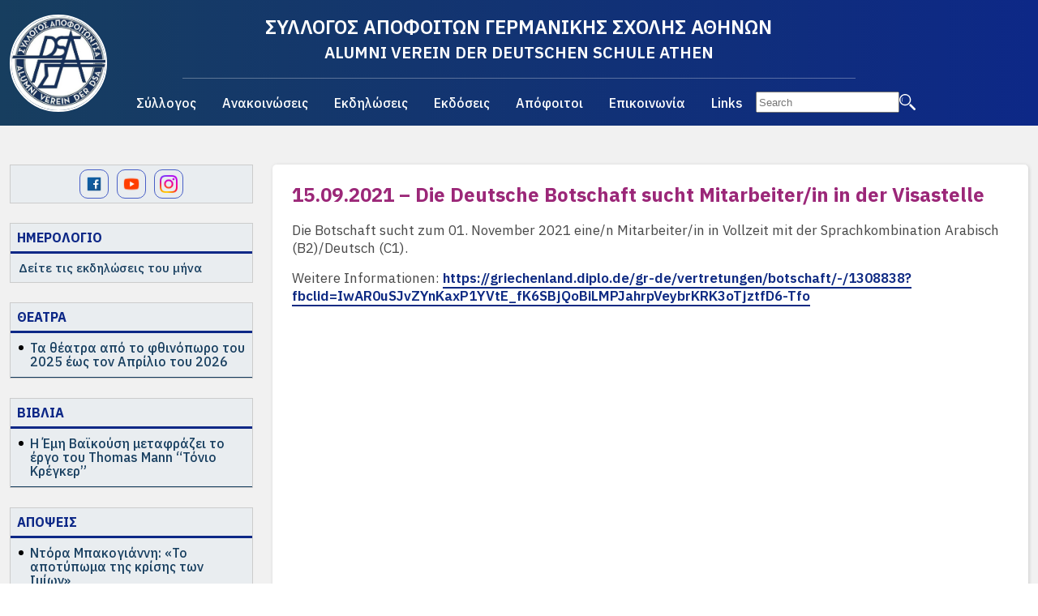

--- FILE ---
content_type: text/html; charset=UTF-8
request_url: https://www.ex-dsathen.gr/anakoinoseis/prosferoun-ergasia/4790-deutsche_botschaft_visastelle/
body_size: 9086
content:
<!DOCTYPE html>
<html lang="el">

<head>
  <meta charset="UTF-8">
    <title>15.09.2021 &#8211; Die Deutsche Botschaft sucht Mitarbeiter/in in der Visastelle   - ex-dsathen.gr</title>  
    <meta name="viewport" content="width=device-width, initial-scale=1">
  <link rel="stylesheet" href="https://cdn.jsdelivr.net/npm/bulma@0.9.4/css/bulma.min.css">
  <script src="https://ajax.googleapis.com/ajax/libs/jquery/3.7.1/jquery.min.js"></script>
  
  <link rel="preconnect" href="https://fonts.googleapis.com">
  <link rel="preconnect" href="https://fonts.gstatic.com" crossorigin>
  <link href="https://fonts.googleapis.com/css2?family=IBM+Plex+Sans:wght@400;500;600;700&display=swap" rel="stylesheet">
  <link rel="stylesheet" href="https://fonts.googleapis.com/css2?family=Material+Symbols+Rounded:opsz,wght,FILL,GRAD@24,100,1,0" />

  <link rel="apple-touch-icon" sizes="57x57" href="/wp-content/themes/whsk_exdsathen/common/icons/apple-icon-57x57.png">
  <link rel="apple-touch-icon" sizes="60x60" href="/wp-content/themes/whsk_exdsathen/common/icons/apple-icon-60x60.png">
  <link rel="apple-touch-icon" sizes="72x72" href="/wp-content/themes/whsk_exdsathen/common/icons/apple-icon-72x72.png">
  <link rel="apple-touch-icon" sizes="76x76" href="/wp-content/themes/whsk_exdsathen/common/icons/apple-icon-76x76.png">
  <link rel="apple-touch-icon" sizes="114x114" href="/wp-content/themes/whsk_exdsathen/common/icons/apple-icon-114x114.png">
  <link rel="apple-touch-icon" sizes="120x120" href="/wp-content/themes/whsk_exdsathen/common/icons/apple-icon-120x120.png">
  <link rel="apple-touch-icon" sizes="144x144" href="/wp-content/themes/whsk_exdsathen/common/icons/apple-icon-144x144.png">
  <link rel="apple-touch-icon" sizes="152x152" href="/wp-content/themes/whsk_exdsathen/common/icons/apple-icon-152x152.png">
  <link rel="apple-touch-icon" sizes="180x180" href="/wp-content/themes/whsk_exdsathen/common/icons/apple-icon-180x180.png">
  <link rel="icon" type="image/png" sizes="192x192" href="/wp-content/themes/whsk_exdsathen/common/icons/android-icon-192x192.png">
  <link rel="icon" type="image/png" sizes="32x32" href="/wp-content/themes/whsk_exdsathen/common/icons/favicon-32x32.png">
  <link rel="icon" type="image/png" sizes="96x96" href="/wp-content/themes/whsk_exdsathen/common/icons/favicon-96x96.png">
  <link rel="icon" type="image/png" sizes="16x16" href="/wp-content/themes/whsk_exdsathen/common/icons/favicon-16x16.png">
  <link rel="manifest" href="/wp-content/themes/whsk_exdsathen/common/icons/manifest.json">
  <meta name="msapplication-TileColor" content="#ffffff">
  <meta name="msapplication-TileImage" content="/wp-content/themes/whsk_exdsathen/common/icons/ms-icon-144x144.png">
  <meta name="theme-color" content="#ffffff">
  
<!-- Google tag (gtag.js) -->
<script async src="https://www.googletagmanager.com/gtag/js?id=G-21QNNH5MSY"></script>
<script>
  window.dataLayer = window.dataLayer || [];
  function gtag(){dataLayer.push(arguments);}
  gtag('js', new Date());

  gtag('config', 'G-21QNNH5MSY');
</script>	
	
  <meta name='robots' content='max-image-preview:large' />
		
	<style id='wp-img-auto-sizes-contain-inline-css' type='text/css'>
img:is([sizes=auto i],[sizes^="auto," i]){contain-intrinsic-size:3000px 1500px}
/*# sourceURL=wp-img-auto-sizes-contain-inline-css */
</style>
<link rel='stylesheet' id='wp-block-library-css' href='https://www.ex-dsathen.gr/wp-includes/css/dist/block-library/style.min.css?ver=6.9' type='text/css' media='all' />
<style id='global-styles-inline-css' type='text/css'>
:root{--wp--preset--aspect-ratio--square: 1;--wp--preset--aspect-ratio--4-3: 4/3;--wp--preset--aspect-ratio--3-4: 3/4;--wp--preset--aspect-ratio--3-2: 3/2;--wp--preset--aspect-ratio--2-3: 2/3;--wp--preset--aspect-ratio--16-9: 16/9;--wp--preset--aspect-ratio--9-16: 9/16;--wp--preset--color--black: #000000;--wp--preset--color--cyan-bluish-gray: #abb8c3;--wp--preset--color--white: #ffffff;--wp--preset--color--pale-pink: #f78da7;--wp--preset--color--vivid-red: #cf2e2e;--wp--preset--color--luminous-vivid-orange: #ff6900;--wp--preset--color--luminous-vivid-amber: #fcb900;--wp--preset--color--light-green-cyan: #7bdcb5;--wp--preset--color--vivid-green-cyan: #00d084;--wp--preset--color--pale-cyan-blue: #8ed1fc;--wp--preset--color--vivid-cyan-blue: #0693e3;--wp--preset--color--vivid-purple: #9b51e0;--wp--preset--gradient--vivid-cyan-blue-to-vivid-purple: linear-gradient(135deg,rgb(6,147,227) 0%,rgb(155,81,224) 100%);--wp--preset--gradient--light-green-cyan-to-vivid-green-cyan: linear-gradient(135deg,rgb(122,220,180) 0%,rgb(0,208,130) 100%);--wp--preset--gradient--luminous-vivid-amber-to-luminous-vivid-orange: linear-gradient(135deg,rgb(252,185,0) 0%,rgb(255,105,0) 100%);--wp--preset--gradient--luminous-vivid-orange-to-vivid-red: linear-gradient(135deg,rgb(255,105,0) 0%,rgb(207,46,46) 100%);--wp--preset--gradient--very-light-gray-to-cyan-bluish-gray: linear-gradient(135deg,rgb(238,238,238) 0%,rgb(169,184,195) 100%);--wp--preset--gradient--cool-to-warm-spectrum: linear-gradient(135deg,rgb(74,234,220) 0%,rgb(151,120,209) 20%,rgb(207,42,186) 40%,rgb(238,44,130) 60%,rgb(251,105,98) 80%,rgb(254,248,76) 100%);--wp--preset--gradient--blush-light-purple: linear-gradient(135deg,rgb(255,206,236) 0%,rgb(152,150,240) 100%);--wp--preset--gradient--blush-bordeaux: linear-gradient(135deg,rgb(254,205,165) 0%,rgb(254,45,45) 50%,rgb(107,0,62) 100%);--wp--preset--gradient--luminous-dusk: linear-gradient(135deg,rgb(255,203,112) 0%,rgb(199,81,192) 50%,rgb(65,88,208) 100%);--wp--preset--gradient--pale-ocean: linear-gradient(135deg,rgb(255,245,203) 0%,rgb(182,227,212) 50%,rgb(51,167,181) 100%);--wp--preset--gradient--electric-grass: linear-gradient(135deg,rgb(202,248,128) 0%,rgb(113,206,126) 100%);--wp--preset--gradient--midnight: linear-gradient(135deg,rgb(2,3,129) 0%,rgb(40,116,252) 100%);--wp--preset--font-size--small: 13px;--wp--preset--font-size--medium: 20px;--wp--preset--font-size--large: 36px;--wp--preset--font-size--x-large: 42px;--wp--preset--spacing--20: 0.44rem;--wp--preset--spacing--30: 0.67rem;--wp--preset--spacing--40: 1rem;--wp--preset--spacing--50: 1.5rem;--wp--preset--spacing--60: 2.25rem;--wp--preset--spacing--70: 3.38rem;--wp--preset--spacing--80: 5.06rem;--wp--preset--shadow--natural: 6px 6px 9px rgba(0, 0, 0, 0.2);--wp--preset--shadow--deep: 12px 12px 50px rgba(0, 0, 0, 0.4);--wp--preset--shadow--sharp: 6px 6px 0px rgba(0, 0, 0, 0.2);--wp--preset--shadow--outlined: 6px 6px 0px -3px rgb(255, 255, 255), 6px 6px rgb(0, 0, 0);--wp--preset--shadow--crisp: 6px 6px 0px rgb(0, 0, 0);}:where(.is-layout-flex){gap: 0.5em;}:where(.is-layout-grid){gap: 0.5em;}body .is-layout-flex{display: flex;}.is-layout-flex{flex-wrap: wrap;align-items: center;}.is-layout-flex > :is(*, div){margin: 0;}body .is-layout-grid{display: grid;}.is-layout-grid > :is(*, div){margin: 0;}:where(.wp-block-columns.is-layout-flex){gap: 2em;}:where(.wp-block-columns.is-layout-grid){gap: 2em;}:where(.wp-block-post-template.is-layout-flex){gap: 1.25em;}:where(.wp-block-post-template.is-layout-grid){gap: 1.25em;}.has-black-color{color: var(--wp--preset--color--black) !important;}.has-cyan-bluish-gray-color{color: var(--wp--preset--color--cyan-bluish-gray) !important;}.has-white-color{color: var(--wp--preset--color--white) !important;}.has-pale-pink-color{color: var(--wp--preset--color--pale-pink) !important;}.has-vivid-red-color{color: var(--wp--preset--color--vivid-red) !important;}.has-luminous-vivid-orange-color{color: var(--wp--preset--color--luminous-vivid-orange) !important;}.has-luminous-vivid-amber-color{color: var(--wp--preset--color--luminous-vivid-amber) !important;}.has-light-green-cyan-color{color: var(--wp--preset--color--light-green-cyan) !important;}.has-vivid-green-cyan-color{color: var(--wp--preset--color--vivid-green-cyan) !important;}.has-pale-cyan-blue-color{color: var(--wp--preset--color--pale-cyan-blue) !important;}.has-vivid-cyan-blue-color{color: var(--wp--preset--color--vivid-cyan-blue) !important;}.has-vivid-purple-color{color: var(--wp--preset--color--vivid-purple) !important;}.has-black-background-color{background-color: var(--wp--preset--color--black) !important;}.has-cyan-bluish-gray-background-color{background-color: var(--wp--preset--color--cyan-bluish-gray) !important;}.has-white-background-color{background-color: var(--wp--preset--color--white) !important;}.has-pale-pink-background-color{background-color: var(--wp--preset--color--pale-pink) !important;}.has-vivid-red-background-color{background-color: var(--wp--preset--color--vivid-red) !important;}.has-luminous-vivid-orange-background-color{background-color: var(--wp--preset--color--luminous-vivid-orange) !important;}.has-luminous-vivid-amber-background-color{background-color: var(--wp--preset--color--luminous-vivid-amber) !important;}.has-light-green-cyan-background-color{background-color: var(--wp--preset--color--light-green-cyan) !important;}.has-vivid-green-cyan-background-color{background-color: var(--wp--preset--color--vivid-green-cyan) !important;}.has-pale-cyan-blue-background-color{background-color: var(--wp--preset--color--pale-cyan-blue) !important;}.has-vivid-cyan-blue-background-color{background-color: var(--wp--preset--color--vivid-cyan-blue) !important;}.has-vivid-purple-background-color{background-color: var(--wp--preset--color--vivid-purple) !important;}.has-black-border-color{border-color: var(--wp--preset--color--black) !important;}.has-cyan-bluish-gray-border-color{border-color: var(--wp--preset--color--cyan-bluish-gray) !important;}.has-white-border-color{border-color: var(--wp--preset--color--white) !important;}.has-pale-pink-border-color{border-color: var(--wp--preset--color--pale-pink) !important;}.has-vivid-red-border-color{border-color: var(--wp--preset--color--vivid-red) !important;}.has-luminous-vivid-orange-border-color{border-color: var(--wp--preset--color--luminous-vivid-orange) !important;}.has-luminous-vivid-amber-border-color{border-color: var(--wp--preset--color--luminous-vivid-amber) !important;}.has-light-green-cyan-border-color{border-color: var(--wp--preset--color--light-green-cyan) !important;}.has-vivid-green-cyan-border-color{border-color: var(--wp--preset--color--vivid-green-cyan) !important;}.has-pale-cyan-blue-border-color{border-color: var(--wp--preset--color--pale-cyan-blue) !important;}.has-vivid-cyan-blue-border-color{border-color: var(--wp--preset--color--vivid-cyan-blue) !important;}.has-vivid-purple-border-color{border-color: var(--wp--preset--color--vivid-purple) !important;}.has-vivid-cyan-blue-to-vivid-purple-gradient-background{background: var(--wp--preset--gradient--vivid-cyan-blue-to-vivid-purple) !important;}.has-light-green-cyan-to-vivid-green-cyan-gradient-background{background: var(--wp--preset--gradient--light-green-cyan-to-vivid-green-cyan) !important;}.has-luminous-vivid-amber-to-luminous-vivid-orange-gradient-background{background: var(--wp--preset--gradient--luminous-vivid-amber-to-luminous-vivid-orange) !important;}.has-luminous-vivid-orange-to-vivid-red-gradient-background{background: var(--wp--preset--gradient--luminous-vivid-orange-to-vivid-red) !important;}.has-very-light-gray-to-cyan-bluish-gray-gradient-background{background: var(--wp--preset--gradient--very-light-gray-to-cyan-bluish-gray) !important;}.has-cool-to-warm-spectrum-gradient-background{background: var(--wp--preset--gradient--cool-to-warm-spectrum) !important;}.has-blush-light-purple-gradient-background{background: var(--wp--preset--gradient--blush-light-purple) !important;}.has-blush-bordeaux-gradient-background{background: var(--wp--preset--gradient--blush-bordeaux) !important;}.has-luminous-dusk-gradient-background{background: var(--wp--preset--gradient--luminous-dusk) !important;}.has-pale-ocean-gradient-background{background: var(--wp--preset--gradient--pale-ocean) !important;}.has-electric-grass-gradient-background{background: var(--wp--preset--gradient--electric-grass) !important;}.has-midnight-gradient-background{background: var(--wp--preset--gradient--midnight) !important;}.has-small-font-size{font-size: var(--wp--preset--font-size--small) !important;}.has-medium-font-size{font-size: var(--wp--preset--font-size--medium) !important;}.has-large-font-size{font-size: var(--wp--preset--font-size--large) !important;}.has-x-large-font-size{font-size: var(--wp--preset--font-size--x-large) !important;}
/*# sourceURL=global-styles-inline-css */
</style>

<style id='classic-theme-styles-inline-css' type='text/css'>
/*! This file is auto-generated */
.wp-block-button__link{color:#fff;background-color:#32373c;border-radius:9999px;box-shadow:none;text-decoration:none;padding:calc(.667em + 2px) calc(1.333em + 2px);font-size:1.125em}.wp-block-file__button{background:#32373c;color:#fff;text-decoration:none}
/*# sourceURL=/wp-includes/css/classic-themes.min.css */
</style>
<link rel='stylesheet' id='dashicons-css' href='https://www.ex-dsathen.gr/wp-includes/css/dashicons.min.css?ver=6.9' type='text/css' media='all' />
<link rel='stylesheet' id='default-style-css' href='https://www.ex-dsathen.gr/wp-content/themes/whsk_exdsathen/style.css?ver=1.5' type='text/css' media='all' />
<link rel='stylesheet' id='wp-paginate-css' href='https://www.ex-dsathen.gr/wp-content/plugins/wp-paginate/css/wp-paginate.css?ver=2.2.4' type='text/css' media='screen' />
<link rel="canonical" href="https://www.ex-dsathen.gr/anakoinoseis/prosferoun-ergasia/4790-deutsche_botschaft_visastelle/" />
<meta name="tec-api-version" content="v1"><meta name="tec-api-origin" content="https://www.ex-dsathen.gr"><link rel="alternate" href="https://www.ex-dsathen.gr/wp-json/tribe/events/v1/" /></head>

<body class="wp-singular post-template-default single single-post postid-4621 single-format-standard wp-custom-logo wp-theme-whsk_exdsathen exds tribe-no-js">

  <header class="site-header">
    <div class="maxgridrow">
      <div class="columns level is-mobile is-multiline">
        
        <div class="column is-hidden-desktop burger-column">
          <!-- Burger Button -->
          <div class="burger-menu-btn">
            <img src="https://www.ex-dsathen.gr/wp-content/themes/whsk_exdsathen/common/imgs/burger.svg" alt="Open Menu">
          </div>
        </div>
        <div class="burger-menu-container">
          <div class="close-btn">
            <img src="https://www.ex-dsathen.gr/wp-content/themes/whsk_exdsathen/common/imgs/close.svg" alt="Close Menu">
          </div>
          <div class="search-container">
            <form role="search" method="get" action="https://www.ex-dsathen.gr/">
    <input class="search-field" type="text" name="s" id="s" value="" placeholder="Search" />
    <input class="search-btn" type="image" alt="Search" src="https://www.ex-dsathen.gr/wp-content/themes/whsk_exdsathen/common/imgs/search.svg" />
</form>          </div>
          <ul id="menu-primarymenu" class="burger-menu"><li id="menu-item-5377" class="menu-item menu-item-type-taxonomy menu-item-object-category menu-item-5377"><a href="https://www.ex-dsathen.gr/category/o-syllogos/">Σύλλογος</a></li>
<li id="menu-item-5386" class="menu-item menu-item-type-taxonomy menu-item-object-category current-post-ancestor menu-item-5386"><a href="https://www.ex-dsathen.gr/category/anakoinoseis/">Ανακοινώσεις</a></li>
<li id="menu-item-5398" class="menu-item menu-item-type-taxonomy menu-item-object-category menu-item-5398"><a href="https://www.ex-dsathen.gr/category/ekdiloseis/">Εκδηλώσεις</a></li>
<li id="menu-item-5420" class="menu-item menu-item-type-taxonomy menu-item-object-category menu-item-5420"><a href="https://www.ex-dsathen.gr/category/ekdoseis/">Εκδόσεις</a></li>
<li id="menu-item-5434" class="menu-item menu-item-type-taxonomy menu-item-object-category menu-item-5434"><a href="https://www.ex-dsathen.gr/category/apofoitoi/">Απόφοιτοι</a></li>
<li id="menu-item-5444" class="menu-item menu-item-type-post_type menu-item-object-page menu-item-5444"><a href="https://www.ex-dsathen.gr/epikoinonia/">Επικοινωνία</a></li>
<li id="menu-item-5443" class="menu-item menu-item-type-post_type menu-item-object-page menu-item-5443"><a href="https://www.ex-dsathen.gr/links/">Links</a></li>
</ul>        </div>        
        
        <div class="is-2-desktop is-full-touch column">
          <a href="/" title="ex-dsathen" class="main-logo">
            <img alt="ΣΥΛΛΟΓΟΣ ΑΠΟΦΟΙΤΩΝ ΓΕΡΜΑΝΙΚΗΣ ΣΧΟΛΗΣ ΑΘΗΝΩΝ" src="/wp-content/uploads/2023/01/cropped-307162343_452878120207550_8815806558617311491_n.jpeg" />
          </a>
        </div>
        <div class="is-8-desktop is-full-touch column">
          <div class="has-text-centered">
            <h1 class="is-size-4-desktop is-size-7-mobile font-semibold">ΣΥΛΛΟΓΟΣ ΑΠΟΦΟΙΤΩΝ ΓΕΡΜΑΝΙΚΗΣ ΣΧΟΛΗΣ ΑΘΗΝΩΝ</h1>
            <h2 class="is-size-5-desktop is-size-7-mobile font-semibold">ALUMNI VEREIN DER DEUTSCHEN SCHULE ATHEN</h2>
          </div>
          <div class="wrap-nav is-hidden-touch">
  <div id="primary" class="menu-primarymenu-container"><ul id="menu-primarymenu-1" class="primary-menu"><li class="menu-item menu-item-type-taxonomy menu-item-object-category menu-item-5377"><a href="https://www.ex-dsathen.gr/category/o-syllogos/">Σύλλογος</a></li>
<li class="menu-item menu-item-type-taxonomy menu-item-object-category current-post-ancestor menu-item-5386"><a href="https://www.ex-dsathen.gr/category/anakoinoseis/">Ανακοινώσεις</a></li>
<li class="menu-item menu-item-type-taxonomy menu-item-object-category menu-item-5398"><a href="https://www.ex-dsathen.gr/category/ekdiloseis/">Εκδηλώσεις</a></li>
<li class="menu-item menu-item-type-taxonomy menu-item-object-category menu-item-5420"><a href="https://www.ex-dsathen.gr/category/ekdoseis/">Εκδόσεις</a></li>
<li class="menu-item menu-item-type-taxonomy menu-item-object-category menu-item-5434"><a href="https://www.ex-dsathen.gr/category/apofoitoi/">Απόφοιτοι</a></li>
<li class="menu-item menu-item-type-post_type menu-item-object-page menu-item-5444"><a href="https://www.ex-dsathen.gr/epikoinonia/">Επικοινωνία</a></li>
<li class="menu-item menu-item-type-post_type menu-item-object-page menu-item-5443"><a href="https://www.ex-dsathen.gr/links/">Links</a></li>
</ul></div>            
            
            <div class="search-container">
              <form role="search" method="get" action="https://www.ex-dsathen.gr/">
    <input class="search-field" type="text" name="s" id="s" value="" placeholder="Search" />
    <input class="search-btn" type="image" alt="Search" src="https://www.ex-dsathen.gr/wp-content/themes/whsk_exdsathen/common/imgs/search.svg" />
</form>            </div>
            
          </div>
        </div>
        <div class="is-2-desktop is-full-touch column">
<!--           <ul class="langs is-flex">
            <li><img src="/wp-content/themes/whsk_exdsathen/common/imgs/greece.png" /></li>
            <li><img src="/wp-content/themes/whsk_exdsathen/common/imgs/germany.png" /></li>            
          </ul> -->
          <div class="gtranslate_wrapper" id="gt-wrapper-46500625"></div>        </div>
      </div>
    </div>
  </header>
  
  <style>
.gtranslate_wrapper a {
    color: #FFF;
}.gtranslate_wrapper {
    display: flex;
    align-items: center;
    justify-content: center;
}.gtranslate_wrapper a {
    color: #FFF;
    line-height: 1;
    margin: 0 8px;
}    
  </style>

  <main class="main-site">

    <div id="site-columns" class="columns is-multiline is-relative is-variable is-3-desktop">
      
      
      <div class="column is-narrow left-side-column">
        <div class="sidebar-width">
          <div class="left-side">
  
  <div class="widget-box social-box" style="display:flex;align-items:center;justify-content: center;">
    <a target="_blank" href="https://www.facebook.com/ex.dsa">
      <img width="32" height="32" src="/wp-content/themes/whsk_exdsathen/common/imgs/facebook.png" alt="facebook" />
    </a>
    <a target="_blank" href="https://www.youtube.com/@exDSAthen">
      <img width="32" height="32" src="/wp-content/themes/whsk_exdsathen/common/imgs/youtube.png" alt="youtube" />
    </a>
    <a target="_blank" href="https://www.instagram.com/ex_dsathen/">
      <img width="32" height="32" src="/wp-content/themes/whsk_exdsathen/common/imgs/instagram.png" alt="instagram" />
    </a>    
  </div>    
  
<style>
.social-box a {
    border: 1px solid;
    border-radius:10px;
    display: flex;
    align-items: center;
    padding: 6px;
    width: 36px;
    height: 36px;
    margin: 5px 5px;
}  
</style>  
  

  <div class="widget-box">
    <header class="widget-header">
      <a href="/events/">
       <h2 class="widget-name">ΗΜΕΡΟΛΟΓΙΟ <span style="display:none" class="material-symbols-rounded">calendar_month</span></h2>
      </a>
    </header>
    <p class="widget-desc">
      Δείτε τις εκδηλώσεις του μήνα    </p>
    <ul class="latest-items">
      </ul>
  </div>
  <div class="widget-box">
    <header class="widget-header">
      <a href="/category/anakoinoseis/theatra/">
       <h2 class="widget-name">ΘΕΑΤΡΑ <span style="display:none" class="material-symbols-rounded">theater_comedy</span></h2>
      </a>
    </header>
    <ul class="latest-items">
    
      <li class="latest-item">
      <a href="https://www.ex-dsathen.gr/anakoinoseis/theatra/ta-theatra-apo-to-fthinoporo-eos-to-telos-tou-2025/">
        <h3 class="is-size-6 line-height-1 post-title font-medium">Τα θέατρα από το φθινόπωρο του 2025 έως τον Απρίλιο του 2026</h3>
      </a>
          </li>
            </ul>
  </div>
  <div class="widget-box">
    <header class="widget-header">
      <a href="/category/anakoinoseis/vivlia/">
       <h2 class="widget-name">ΒΙΒΛΙΑ <span style="display:none" class="material-symbols-rounded">book_4</span></h2>
      </a>
    </header>
    <ul class="latest-items">
    
      <li class="latest-item">
      <a href="https://www.ex-dsathen.gr/anakoinoseis/vivlia/i-emi-vaikousi-metafrazei-to-ergo-tou-thomas-mann-tonio-kregker/">
        <h3 class="is-size-6 line-height-1 post-title font-medium">Η Έμη Βαϊκούση μεταφράζει το έργο του Thomas Mann &#8220;Τόνιο Κρέγκερ&#8221;</h3>
      </a>
          </li>
            </ul>
  </div>
  <div class="widget-box">
    <header class="widget-header">
      <a href="/category/anakoinoseis/apopseis/">
       <h2 class="widget-name">ΑΠΟΨΕΙΣ <span style="display:none" class="material-symbols-rounded">draft_orders</span></h2>
      </a>
    </header>
    <ul class="latest-items">
    
      <li class="latest-item">
      <a href="https://www.ex-dsathen.gr/anakoinoseis/apopseis/ntora-bakogianni-to-apotypoma-tis-krisis-ton-imion/">
        <h3 class="is-size-6 line-height-1 post-title font-medium">Ντόρα Μπακογιάννη: «Το αποτύπωμα της κρίσης των Ιμίων»</h3>
      </a>
          </li>
            </ul>
  </div>
  <div class="widget-box">
    <header class="widget-header">
      <a href="/category/anakoinoseis/ston-typo/">
       <h2 class="widget-name">ΣΤΟΝ ΤΥΠΟ <span style="display:none" class="material-symbols-rounded">draft_orders</span></h2>
      </a>
    </header>
    <ul class="latest-items">
    
      <li class="latest-item">
      <a href="https://www.ex-dsathen.gr/anakoinoseis/ston-typo/dimosiefseis/">
        <h3 class="is-size-6 line-height-1 post-title font-medium">Ιστότοποι</h3>
      </a>
          </li>
            </ul>
  </div>
</div>        </div>
      </div>

      <div id="order-1" class="column is-relative">

        <div class="wrap-main-col">
  <div class="article-wrap">
        <article>
      <h1 class="is-size-4 line-height-1 post-title purple-color font-bold">
        15.09.2021 &#8211; Die Deutsche Botschaft sucht Mitarbeiter/in in der Visastelle      </h1>
      
      <div class="post-body">
        <p>Die Botschaft sucht zum 01. November 2021 eine/n Mitarbeiter/in in Vollzeit mit der Sprachkombination Arabisch (B2)/Deutsch (C1).</p>
<p>Weitere Informationen: <a href="https://griechenland.diplo.de/gr-de/vertretungen/botschaft/-/1308838?fbclid=IwAR0uSJvZYnKaxP1YVtE_fK6SBjQoBiLMPJahrpVeybrKRK3oTjztfD6-Tfo">https://griechenland.diplo.de/gr-de/vertretungen/botschaft/-/1308838?fbclid=IwAR0uSJvZYnKaxP1YVtE_fK6SBjQoBiLMPJahrpVeybrKRK3oTjztfD6-Tfo</a></p>
</p>      </div>
      
    </article>  
        
        
  </div>

</div>

</div>
    
<div class="column is-narrow right-side-column">
  <div class="sidebar-width"><div class="right-side">

  <div class="widget-box">
    <!--   <header class="widget-header">
    <a href="/archive-montags/">
      <h2 class="widget-name">ΑΡΧΕΙΟ MONTAGS <span class="material-symbols-rounded">mail</span></h2>
    </a>
  </header> -->
    <a href="/archive-montags/">
      <!--     <img style="max-width:170px;margin: 20px auto;display: block;" src="/wp-content/themes/whsk_exdsathen/common/imgs/montags2.jpg" /> -->
      <img style="max-width: 300px;margin: 0;display: block;" width="800" height="145px" alt="ex-dsathen" src="https://www.ex-dsathen.gr/images/Newsletter/header1.png" />
    </a>
  </div>

  <div class="widget-box">
    <header class="widget-header">
      <a href="/category/ekdoseis/films-kai-videos/">
        <h2 class="widget-name">ΦΙΛΜΣ ΚΑΙ VIDEOS <span style="display:none" class="material-symbols-rounded">videocam</span></h2>
      </a>
    </header>
  </div>

  <div class="widget-box">
    <header class="widget-header">
      <h2 class="widget-name">KLASSENBUCH (Σύντομα Διαθέσιμο)</h2>
    </header>
  </div>



  <div class="widget-box">
    <header class="widget-header">
      <a href="/category/ekdoseis/klassenzimmer/">
        <h2 class="widget-name">KLASSENZIMMER</h2>
      </a>
    </header>
  </div>

  <div class="widget-box">
    <header class="widget-header">
      <a href="/category/ekdoseis/mouseio/">
        <h2 class="widget-name">ΜΟΥΣΕΙΟ</h2>
      </a>
    </header>
  </div>

  <div class="widget-box">
    <header class="widget-header">
      <a href="/category/ekdoseis/klassenzimmer/">
      <a href="/category/epaggelmatikos-odigos-2020"><h2 class="widget-name">ΕΠΑΓΓΕΛΜΑΤΙΚΟΣ ΟΔΗΓΟΣ</h2></a>
      </a>
    </header>
  </div>


  <div class="widget-box">
    <header class="widget-header">
      <h2 class="widget-name">ΓΡΑΦΕΙΟ ΕΡΓΑΣΙΑΣ <span style="display:none" class="material-symbols-rounded">work</span></h2>
    </header>
    <ul class="latest-items">
      <li class="latest-item">
        <a href="/category/anakoinoseis/prosferoun-ergasia/">
          <h3 class="is-size-6 line-height-1 post-title font-medium">Προσφέρουν εργασία</h3>
        </a>
      </li>
      <li class="latest-item">
        <a href="/category/anakoinoseis/paradido_mathimata/">
          <h3 class="is-size-6 line-height-1 post-title font-medium">Παραδίδω μαθήματα</h3>
        </a>
      </li>
      <li class="latest-item">
        <a href="/category/anakoinoseis/poulao-noikiazo/">
          <h3 class="is-size-6 line-height-1 post-title font-medium">Πουλάω / Νοικιάζω</h3>
        </a>
      </li>
    </ul>
  </div>

</div></div>
</div>

</div>

</div>
</main>


<div class="newsletter-row">
<div id="mc_embed_shell">
      <link href="//cdn-images.mailchimp.com/embedcode/classic-061523.css" rel="stylesheet" type="text/css">
  <style type="text/css">
      #mc_embed_signup{background:#fff; false;clear:left; font:14px Helvetica,Arial,sans-serif;width: 100%;
    max-width: 860px;
    padding-inline: 15px;}
#mc_embed_signup .button {
    background-color: #0d2887;
    font-weight: bold;
    font-family: 'IBM Plex Sans';
}
</style>
<div id="mc_embed_signup">
    <form action="https://ex-dsathen.us21.list-manage.com/subscribe/post?u=2300f5b179e2f035c637be42a&amp;id=ec9a0f9675&amp;f_id=0043fae6f0" method="post" id="mc-embedded-subscribe-form" name="mc-embedded-subscribe-form" class="validate" target="_blank">
        <div id="mc_embed_signup_scroll">
          <h2>Κάντε Εγγραφή στο εβδομαδιαίο Newsletter</h2>
            <div class="indicates-required"><span class="asterisk">*</span> indicates required</div>
            <div class="mc-field-group"><label for="mce-EMAIL">Email Address <span class="asterisk">*</span></label><input type="email" name="EMAIL" class="required email" id="mce-EMAIL" required="" value=""><span id="mce-EMAIL-HELPERTEXT" class="helper_text">Συμπληρώστε το e-mail σας</span></div>
        <div id="mce-responses" class="clear">
            <div class="response" id="mce-error-response" style="display: none;"></div>
            <div class="response" id="mce-success-response" style="display: none;"></div>
        </div><div aria-hidden="true" style="position: absolute; left: -5000px;"><input type="text" name="b_2300f5b179e2f035c637be42a_ec9a0f9675" tabindex="-1" value=""></div><div class="clear"><input type="submit" name="subscribe" id="mc-embedded-subscribe" class="button" value="ΕΓΓΡΑΦΗ"></div>
    </div>
</form>
</div>
<script type="text/javascript" src="//s3.amazonaws.com/downloads.mailchimp.com/js/mc-validate.js"></script><script type="text/javascript">(function($) {window.fnames = new Array(); window.ftypes = new Array();fnames[0]='EMAIL';ftypes[0]='email';fnames[1]='FNAME';ftypes[1]='text';fnames[2]='LNAME';ftypes[2]='text';fnames[3]='ADDRESS';ftypes[3]='address';fnames[4]='PHONE';ftypes[4]='phone';fnames[5]='BIRTHDAY';ftypes[5]='birthday';}(jQuery));var $mcj = jQuery.noConflict(true);</script></div>  
</div>

<footer class="site-footer">
  <div class="minigridrow">
    
    <div class="columns is-multiline is-mobile">
    <div class="column is-full has-text-centered">
    <p class="is-size-6 font-medium">
      Γερμανικής Σχολής Αθηνών & Δημοκρίτου 6
    </p>
    <p class="is-size-6 font-medium">
      15123 Μαρούσι Tηλ: +30 211 777 4553 | email: info@ex-dsathen.gr      
    </p>      
    </div>
      
    <div class="column is-full has-text-centered">
      <h4 class="is-size-5 mb-1 font-500 white-color">
        Με την υποστήριξη:
      </h4>  
    </div>  
      
    <div class="column is-half ">
      <a class="sponsor" href="https://www.dsathen.gr/el" target="_blank"><img src="/wp-content/themes/whsk_exdsathen/common/imgs/dsanew.jpg" /></a>
    </div>
    <div class="column is-half">
      <a class="sponsor" href="http://galanissportsdata.com/" target="_blank"><img src="/wp-content/themes/whsk_exdsathen/common/imgs/GSD-Logo-Plain.jpg" /></a>      
    </div>
      
    </div>
  </div>
</footer>

<script>
if(document.querySelector('body').classList.contains('single')) {
  $('iframe[src*="youtube"]').wrap("<div class='wrap-video-container'></div>");
}
</script>

<script type="text/javascript">
  var menuItems = document.querySelectorAll('.burger-menu li');

  menuItems.forEach(function(menuItem) {
    if (menuItem.querySelector('ul')) {
      var link = menuItem.querySelector('a');

      var img = document.createElement('img');

      img.src = "https://www.ex-dsathen.gr/wp-content/themes/whsk_exdsathen/common/imgs/right.svg";

      menuItem.appendChild(img);
      img.classList.add('has-submenu');
    }
  });

  $(document).ready(function() {
    $('.has-submenu').click(function() {
      $(this).siblings('.sub-menu').slideToggle();
      $(this).toggleClass('rotate');
    });

    $('.burger-menu-btn').click(function() {
      $('.burger-menu-container').addClass('active');
    });

    $('.close-btn').click(function() {
      $('.burger-menu-container').removeClass('active');
    });

  });
  


  function externalLinks() {
    for (var c = document.getElementsByTagName("a"), a = 0; a < c.length; a++) {
      var b = c[a];
      b.getAttribute("href") && b.hostname !== location.hostname && (b.target = "_blank")
    }
  };
  externalLinks();  
  
</script>

<script type="speculationrules">
{"prefetch":[{"source":"document","where":{"and":[{"href_matches":"/*"},{"not":{"href_matches":["/wp-*.php","/wp-admin/*","/wp-content/uploads/*","/wp-content/*","/wp-content/plugins/*","/wp-content/themes/whsk_exdsathen/*","/*\\?(.+)"]}},{"not":{"selector_matches":"a[rel~=\"nofollow\"]"}},{"not":{"selector_matches":".no-prefetch, .no-prefetch a"}}]},"eagerness":"conservative"}]}
</script>
		<script>
		( function ( body ) {
			'use strict';
			body.className = body.className.replace( /\btribe-no-js\b/, 'tribe-js' );
		} )( document.body );
		</script>
		<script> /* <![CDATA[ */var tribe_l10n_datatables = {"aria":{"sort_ascending":": activate to sort column ascending","sort_descending":": activate to sort column descending"},"length_menu":"Show _MENU_ entries","empty_table":"No data available in table","info":"Showing _START_ to _END_ of _TOTAL_ entries","info_empty":"Showing 0 to 0 of 0 entries","info_filtered":"(filtered from _MAX_ total entries)","zero_records":"No matching records found","search":"Search:","all_selected_text":"All items on this page were selected. ","select_all_link":"Select all pages","clear_selection":"Clear Selection.","pagination":{"all":"All","next":"Next","previous":"Previous"},"select":{"rows":{"0":"","_":": Selected %d rows","1":": Selected 1 row"}},"datepicker":{"dayNames":["\u039a\u03c5\u03c1\u03b9\u03b1\u03ba\u03ae","\u0394\u03b5\u03c5\u03c4\u03ad\u03c1\u03b1","\u03a4\u03c1\u03af\u03c4\u03b7","\u03a4\u03b5\u03c4\u03ac\u03c1\u03c4\u03b7","\u03a0\u03ad\u03bc\u03c0\u03c4\u03b7","\u03a0\u03b1\u03c1\u03b1\u03c3\u03ba\u03b5\u03c5\u03ae","\u03a3\u03ac\u03b2\u03b2\u03b1\u03c4\u03bf"],"dayNamesShort":["\u039a\u03c5","\u0394\u03b5","\u03a4\u03c1","\u03a4\u03b5","\u03a0\u03b5","\u03a0\u03b1","\u03a3\u03b1"],"dayNamesMin":["\u039a","\u0394","\u03a4","\u03a4","\u03a0","\u03a0","\u03a3"],"monthNames":["\u0399\u03b1\u03bd\u03bf\u03c5\u03ac\u03c1\u03b9\u03bf\u03c2","\u03a6\u03b5\u03b2\u03c1\u03bf\u03c5\u03ac\u03c1\u03b9\u03bf\u03c2","\u039c\u03ac\u03c1\u03c4\u03b9\u03bf\u03c2","\u0391\u03c0\u03c1\u03af\u03bb\u03b9\u03bf\u03c2","\u039c\u03ac\u03b9\u03bf\u03c2","\u0399\u03bf\u03cd\u03bd\u03b9\u03bf\u03c2","\u0399\u03bf\u03cd\u03bb\u03b9\u03bf\u03c2","\u0391\u03cd\u03b3\u03bf\u03c5\u03c3\u03c4\u03bf\u03c2","\u03a3\u03b5\u03c0\u03c4\u03ad\u03bc\u03b2\u03c1\u03b9\u03bf\u03c2","\u039f\u03ba\u03c4\u03ce\u03b2\u03c1\u03b9\u03bf\u03c2","\u039d\u03bf\u03ad\u03bc\u03b2\u03c1\u03b9\u03bf\u03c2","\u0394\u03b5\u03ba\u03ad\u03bc\u03b2\u03c1\u03b9\u03bf\u03c2"],"monthNamesShort":["\u0399\u03b1\u03bd\u03bf\u03c5\u03ac\u03c1\u03b9\u03bf\u03c2","\u03a6\u03b5\u03b2\u03c1\u03bf\u03c5\u03ac\u03c1\u03b9\u03bf\u03c2","\u039c\u03ac\u03c1\u03c4\u03b9\u03bf\u03c2","\u0391\u03c0\u03c1\u03af\u03bb\u03b9\u03bf\u03c2","\u039c\u03ac\u03b9\u03bf\u03c2","\u0399\u03bf\u03cd\u03bd\u03b9\u03bf\u03c2","\u0399\u03bf\u03cd\u03bb\u03b9\u03bf\u03c2","\u0391\u03cd\u03b3\u03bf\u03c5\u03c3\u03c4\u03bf\u03c2","\u03a3\u03b5\u03c0\u03c4\u03ad\u03bc\u03b2\u03c1\u03b9\u03bf\u03c2","\u039f\u03ba\u03c4\u03ce\u03b2\u03c1\u03b9\u03bf\u03c2","\u039d\u03bf\u03ad\u03bc\u03b2\u03c1\u03b9\u03bf\u03c2","\u0394\u03b5\u03ba\u03ad\u03bc\u03b2\u03c1\u03b9\u03bf\u03c2"],"monthNamesMin":["\u0399\u03b1\u03bd","\u03a6\u03b5\u03b2","\u039c\u03b1\u03c1","\u0391\u03c0\u03c1","\u039c\u03ac\u03b9","\u0399\u03bf\u03cd\u03bd","\u0399\u03bf\u03cd\u03bb","\u0391\u03c5\u03b3","\u03a3\u03b5\u03c0","\u039f\u03ba\u03c4","\u039d\u03bf\u03ad","\u0394\u03b5\u03ba"],"nextText":"Next","prevText":"Prev","currentText":"Today","closeText":"Done","today":"Today","clear":"Clear"}};/* ]]> */ </script><script type="text/javascript" id="gt_widget_script_46500625-js-before">
/* <![CDATA[ */
window.gtranslateSettings = /* document.write */ window.gtranslateSettings || {};window.gtranslateSettings['46500625'] = {"default_language":"el","languages":["de","el"],"url_structure":"none","flag_style":"2d","flag_size":24,"wrapper_selector":"#gt-wrapper-46500625","alt_flags":[],"horizontal_position":"inline","flags_location":"\/wp-content\/plugins\/gtranslate\/flags\/"};
//# sourceURL=gt_widget_script_46500625-js-before
/* ]]> */
</script><script src="https://www.ex-dsathen.gr/wp-content/plugins/gtranslate/js/fc.js?ver=6.9" data-no-optimize="1" data-no-minify="1" data-gt-orig-url="/anakoinoseis/prosferoun-ergasia/4790-deutsche_botschaft_visastelle/" data-gt-orig-domain="www.ex-dsathen.gr" data-gt-widget-id="46500625" defer></script></body>
</html>
<!-- Dynamic page generated in 0.416 seconds. -->
<!-- Cached page generated by WP-Super-Cache on 2026-01-31 03:45:04 -->

<!-- Compression = gzip -->

--- FILE ---
content_type: image/svg+xml
request_url: https://www.ex-dsathen.gr/wp-content/themes/whsk_exdsathen/common/imgs/burger.svg
body_size: 113
content:
<svg width="36" height="36" viewBox="0 0 36 36" fill="none" xmlns="http://www.w3.org/2000/svg">
<path d="M4.5 27V24.75H31.5V27H4.5ZM4.5 19.125V16.875H31.5V19.125H4.5ZM4.5 11.25V9H31.5V11.25H4.5Z" fill="#F7F7F7"/>
</svg>

--- FILE ---
content_type: image/svg+xml
request_url: https://www.ex-dsathen.gr/wp-content/themes/whsk_exdsathen/common/imgs/close.svg
body_size: 233
content:
<svg width="36" height="36" viewBox="0 0 36 36" fill="none" xmlns="http://www.w3.org/2000/svg">
<path d="M9.33745 28.2367L7.76245 26.6617L16.4249 17.9992L7.76245 9.33672L9.33745 7.76172L17.9999 16.4242L26.6624 7.76172L28.2374 9.33672L19.5749 17.9992L28.2374 26.6617L26.6624 28.2367L17.9999 19.5742L9.33745 28.2367Z" fill="#F7F7F7"/>
</svg>